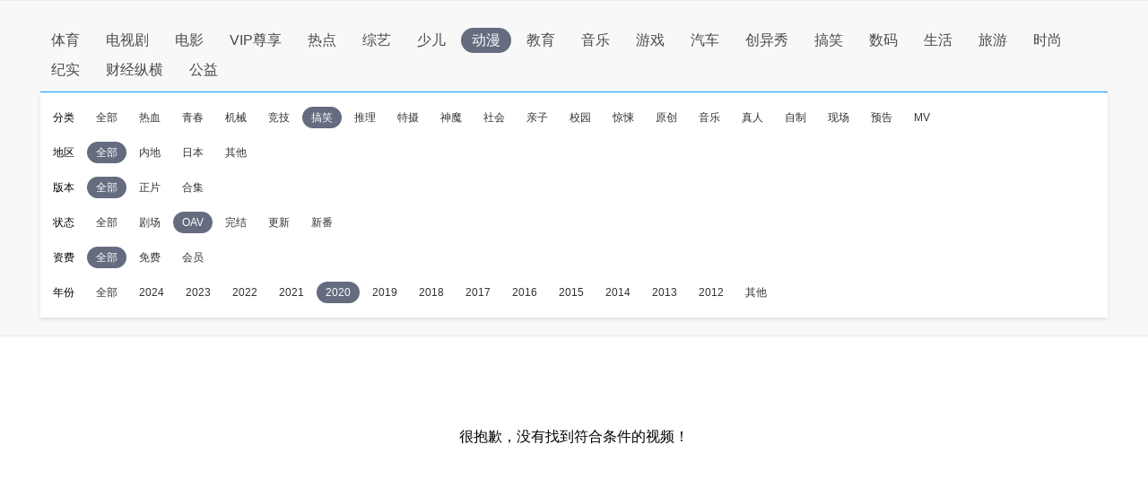

--- FILE ---
content_type: application/javascript
request_url: http://sa.suning.cn/cc.js
body_size: 280
content:
window.sa=window.sa||{};sa.check="1768633605617eTnpFGw1Tkh";window._sa_utils=window._sa_utils||{};if(typeof _sa_utils.fillCAndL==='function'){_sa_utils.fillCAndL("newTag");}